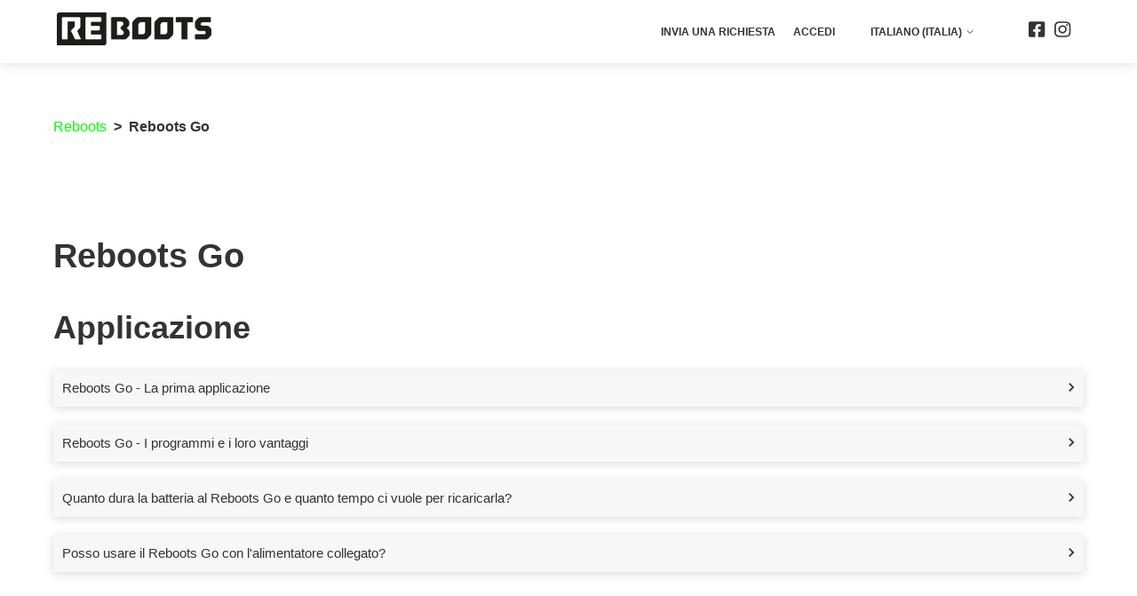

--- FILE ---
content_type: text/html; charset=utf-8
request_url: https://help.reboots.com/hc/it-it/categories/4409564580626-Reboots-Go-
body_size: 6406
content:
<!DOCTYPE html>
<html dir="ltr" lang="it-IT">
<head>
  <meta charset="utf-8" />
  <!-- v26815 -->


  <title>Reboots Go  &ndash; Reboots</title>

  

  <link rel="canonical" href="https://help.reboots.com/hc/it-it/categories/4409564580626-Reboots-Go">
<link rel="alternate" hreflang="de" href="https://help.reboots.com/hc/de/categories/4409564580626-Reboots-Go">
<link rel="alternate" hreflang="en-us" href="https://help.reboots.com/hc/en-us/categories/4409564580626-Reboots-Go">
<link rel="alternate" hreflang="es" href="https://help.reboots.com/hc/es/categories/4409564580626-Reboots-Go">
<link rel="alternate" hreflang="fr-fr" href="https://help.reboots.com/hc/fr-fr/categories/4409564580626-Reboots-Go">
<link rel="alternate" hreflang="it-it" href="https://help.reboots.com/hc/it-it/categories/4409564580626-Reboots-Go">
<link rel="alternate" hreflang="x-default" href="https://help.reboots.com/hc/de/categories/4409564580626-Reboots-Go">

  <link rel="stylesheet" href="//static.zdassets.com/hc/assets/application-f34d73e002337ab267a13449ad9d7955.css" media="all" id="stylesheet" />
  <link rel="stylesheet" type="text/css" href="/hc/theming_assets/10538036/360002212700/style.css?digest=28403811769362">

  <link rel="icon" type="image/x-icon" href="/hc/theming_assets/01HZKZXTMNWA2JHG8XQ915KHN4">

    

  <meta content="width=device-width, initial-scale=1.0" name="viewport"/>

  
</head>
<body class="">
  
  
  

  <a class="skip-navigation" tabindex="1" href="#main-content">Vai al contenuto principale</a>
<section class="header-wrapper">
<header class="header">
    <div class="logo">
        <a href="https://www.reboots.com" target="_blank">
            <img src="/hc/theming_assets/01HZKZXTFHSHP760NWDWG2M6CT" alt="logo">
        </a>
    </div>
    <div class="nav-wrapper">
        <button class="menu-button" aria-controls="user-nav" aria-expanded="false" aria-label="Alterna menu di navigazione">
            <svg xmlns="http://www.w3.org/2000/svg" width="16" height="16" focusable="false" viewBox="0 0 16 16" class="icon-menu">
                <path fill="none" stroke="currentColor" stroke-linecap="round" d="M1.5 3.5h13m-13 4h13m-13 4h13"/>
            </svg>
        </button>
        <nav class="user-nav" id="user-nav" aria-expanded="false">
            <a class="submit-a-request" href="/hc/it-it/requests/new">Invia una richiesta</a>
            
            
                
                <a rel="nofollow" data-auth-action="signin" title="Apre una finestra di dialogo" role="button" href="https://reboots.zendesk.com/access?brand_id=360002212700&amp;return_to=https%3A%2F%2Fhelp.reboots.com%2Fhc%2Fit-it%2Fcategories%2F4409564580626-Reboots-Go-">
                    Accedi
                </a>
                
            
            <div class="footer-language-selector">
                
                    <div class="dropdown language-selector">
                        <button class="dropdown-toggle" aria-haspopup="true">
                            Italiano (Italia)
                            <svg xmlns="http://www.w3.org/2000/svg" width="12" height="12" focusable="false" viewBox="0 0 12 12" class="dropdown-chevron-icon">
                                <path fill="none" stroke="currentColor" stroke-linecap="round" d="M3 4.5l2.6 2.6c.2.2.5.2.7 0L9 4.5"/>
                            </svg>
                        </button>
                        <span class="dropdown-menu dropdown-menu-end" role="menu">
                            
                                <a href="/hc/change_language/de?return_to=%2Fhc%2Fde%2Fcategories%2F4409564580626-Reboots-Go" dir="ltr" rel="nofollow" role="menuitem">
                                    Deutsch
                                </a>
                            
                                <a href="/hc/change_language/en-us?return_to=%2Fhc%2Fen-us%2Fcategories%2F4409564580626-Reboots-Go" dir="ltr" rel="nofollow" role="menuitem">
                                    English (US)
                                </a>
                            
                                <a href="/hc/change_language/es?return_to=%2Fhc%2Fes%2Fcategories%2F4409564580626-Reboots-Go" dir="ltr" rel="nofollow" role="menuitem">
                                    Español
                                </a>
                            
                                <a href="/hc/change_language/fr-fr?return_to=%2Fhc%2Ffr-fr%2Fcategories%2F4409564580626-Reboots-Go" dir="ltr" rel="nofollow" role="menuitem">
                                    Français (France)
                                </a>
                            
                        </span>
                    </div>
                
            </div>
            
                <div class="some-menu">
                    
                        <a href="https://facebook.com/rebootsrecovery" target="_blank" rel="noopener noreferrer">
                            <svg xmlns="http://www.w3.org/2000/svg" width="19" height="18" viewBox="0 0 19 18" fill="none">
                                <path d="M16.369 0.25H1.96429C1.44332 0.25 0.943701 0.447544 0.575326 0.799175C0.206951 1.15081 0 1.62772 0 2.125L0 15.875C0 16.3723 0.206951 16.8492 0.575326 17.2008C0.943701 17.5525 1.44332 17.75 1.96429 17.75H7.58092V11.8004H5.00279V9H7.58092V6.86562C7.58092 4.43789 9.09505 3.09687 11.4141 3.09687C12.5248 3.09687 13.6862 3.28594 13.6862 3.28594V5.66875H12.4065C11.1457 5.66875 10.7524 6.41562 10.7524 7.18164V9H13.5671L13.1169 11.8004H10.7524V17.75H16.369C16.89 17.75 17.3896 17.5525 17.758 17.2008C18.1264 16.8492 18.3333 16.3723 18.3333 15.875V2.125C18.3333 1.62772 18.1264 1.15081 17.758 0.799175C17.3896 0.447544 16.89 0.25 16.369 0.25Z"/>
                            </svg>
                        </a>
                    
                    
                    
                        <a href="https://www.instagram.com/rebootsrecovery" target="_blank" rel="noopener noreferrer">
                            <svg xmlns="http://www.w3.org/2000/svg" width="19" height="18" viewBox="0 0 19 18" fill="none">
                                <path d="M9.17065 4.50781C6.56798 4.50781 4.46864 6.51172 4.46864 8.99609C4.46864 11.4805 6.56798 13.4844 9.17065 13.4844C11.7733 13.4844 13.8727 11.4805 13.8727 8.99609C13.8727 6.51172 11.7733 4.50781 9.17065 4.50781ZM9.17065 11.9141C7.48873 11.9141 6.11373 10.6055 6.11373 8.99609C6.11373 7.38672 7.48464 6.07812 9.17065 6.07812C10.8567 6.07812 12.2276 7.38672 12.2276 8.99609C12.2276 10.6055 10.8526 11.9141 9.17065 11.9141ZM15.1617 4.32422C15.1617 4.90625 14.6707 5.37109 14.065 5.37109C13.4553 5.37109 12.9683 4.90234 12.9683 4.32422C12.9683 3.74609 13.4593 3.27734 14.065 3.27734C14.6707 3.27734 15.1617 3.74609 15.1617 4.32422ZM18.2759 5.38672C18.2064 3.98438 17.8708 2.74219 16.7945 1.71875C15.7224 0.695312 14.421 0.375 12.9519 0.304687C11.4378 0.222656 6.89945 0.222656 5.38531 0.304687C3.92028 0.371094 2.61894 0.691406 1.54268 1.71484C0.466413 2.73828 0.13494 3.98047 0.0612793 5.38281C-0.0246582 6.82812 -0.0246582 11.1602 0.0612793 12.6055C0.130848 14.0078 0.466413 15.25 1.54268 16.2734C2.61894 17.2969 3.91619 17.6172 5.38531 17.6875C6.89945 17.7695 11.4378 17.7695 12.9519 17.6875C14.421 17.6211 15.7224 17.3008 16.7945 16.2734C17.8667 15.25 18.2023 14.0078 18.2759 12.6055C18.3619 11.1602 18.3619 6.83203 18.2759 5.38672ZM16.3198 14.1562C16.0006 14.9219 15.3827 15.5117 14.5765 15.8203C13.3693 16.2773 10.5047 16.1719 9.17065 16.1719C7.83658 16.1719 4.9679 16.2734 3.76478 15.8203C2.96269 15.5156 2.34476 14.9258 2.02147 14.1562C1.54268 13.0039 1.65317 10.2695 1.65317 8.99609C1.65317 7.72266 1.54677 4.98438 2.02147 3.83594C2.34067 3.07031 2.9586 2.48047 3.76478 2.17187C4.97199 1.71484 7.83658 1.82031 9.17065 1.82031C10.5047 1.82031 13.3734 1.71875 14.5765 2.17187C15.3786 2.47656 15.9965 3.06641 16.3198 3.83594C16.7986 4.98828 16.6881 7.72266 16.6881 8.99609C16.6881 10.2695 16.7986 13.0078 16.3198 14.1562Z"/>
                            </svg>
                        </a>
                    
                    
                    
                </div>
            
        </nav>
    </div>
</header>
</section>





  <main role="main">
    <div class="container">
    <nav class="sub-nav">
        <ol class="breadcrumbs">
  
    <li title="Reboots">
      
        <a href="/hc/it-it">Reboots</a>
      
    </li>
  
    <li title="Reboots Go ">
      
        Reboots Go 
      
    </li>
  
</ol>

    </nav>

    <div class="category-container ">
        <div class="category-content">
            <header class="page-header">
                <h1 class="category-title">Reboots Go </h1>
                
            </header>

            <div id="main-content" class="section-tree">
                
                    <section class="section">
                        <h2 class="section-tree-title">
                            <a href="/hc/it-it/sections/4403501164434-Applicazione">Applicazione</a>
                        </h2>
                        
                            <ul class="article-list">
                                
                                    <li class="article-list-item">
                                        
                                        <a href="/hc/it-it/articles/360019515660-Reboots-Go-La-prima-applicazione" class="article-list-link">Reboots Go - La prima applicazione</a>
                                        
                                    </li>
                                
                                    <li class="article-list-item">
                                        
                                        <a href="/hc/it-it/articles/360019896199-Reboots-Go-I-programmi-e-i-loro-vantaggi" class="article-list-link">Reboots Go - I programmi e i loro vantaggi</a>
                                        
                                    </li>
                                
                                    <li class="article-list-item">
                                        
                                        <a href="/hc/it-it/articles/360019859900-Quanto-dura-la-batteria-al-Reboots-Go-e-quanto-tempo-ci-vuole-per-ricaricarla" class="article-list-link">Quanto dura la batteria al Reboots Go e quanto tempo ci vuole per ricaricarla?</a>
                                        
                                    </li>
                                
                                    <li class="article-list-item">
                                        
                                        <a href="/hc/it-it/articles/360019859880-Posso-usare-il-Reboots-Go-con-l-alimentatore-collegato" class="article-list-link">Posso usare il Reboots Go con l&#39;alimentatore collegato?</a>
                                        
                                    </li>
                                
                            </ul>
                            
                        
                    </section>
                
            </div>
        </div>
        
    </div>
</div>

  </main>

  
<footer class="footer">
    <div class="container">
        <div class="footer-inner">
            
            
            <div class="some-menu ">
                
                    <a href="https://facebook.com/rebootsrecovery" target="_blank" rel="noopener noreferrer">
                        <svg xmlns="http://www.w3.org/2000/svg" width="19" height="18" viewBox="0 0 19 18" fill="none">
                            <path d="M16.369 0.25H1.96429C1.44332 0.25 0.943701 0.447544 0.575326 0.799175C0.206951 1.15081 0 1.62772 0 2.125L0 15.875C0 16.3723 0.206951 16.8492 0.575326 17.2008C0.943701 17.5525 1.44332 17.75 1.96429 17.75H7.58092V11.8004H5.00279V9H7.58092V6.86562C7.58092 4.43789 9.09505 3.09687 11.4141 3.09687C12.5248 3.09687 13.6862 3.28594 13.6862 3.28594V5.66875H12.4065C11.1457 5.66875 10.7524 6.41562 10.7524 7.18164V9H13.5671L13.1169 11.8004H10.7524V17.75H16.369C16.89 17.75 17.3896 17.5525 17.758 17.2008C18.1264 16.8492 18.3333 16.3723 18.3333 15.875V2.125C18.3333 1.62772 18.1264 1.15081 17.758 0.799175C17.3896 0.447544 16.89 0.25 16.369 0.25Z"/>
                        </svg>
                    </a>
                
                
                
                    <a href="https://www.instagram.com/rebootsrecovery" target="_blank" rel="noopener noreferrer">
                        <svg xmlns="http://www.w3.org/2000/svg" width="19" height="18" viewBox="0 0 19 18" fill="none">
                            <path d="M9.17065 4.50781C6.56798 4.50781 4.46864 6.51172 4.46864 8.99609C4.46864 11.4805 6.56798 13.4844 9.17065 13.4844C11.7733 13.4844 13.8727 11.4805 13.8727 8.99609C13.8727 6.51172 11.7733 4.50781 9.17065 4.50781ZM9.17065 11.9141C7.48873 11.9141 6.11373 10.6055 6.11373 8.99609C6.11373 7.38672 7.48464 6.07812 9.17065 6.07812C10.8567 6.07812 12.2276 7.38672 12.2276 8.99609C12.2276 10.6055 10.8526 11.9141 9.17065 11.9141ZM15.1617 4.32422C15.1617 4.90625 14.6707 5.37109 14.065 5.37109C13.4553 5.37109 12.9683 4.90234 12.9683 4.32422C12.9683 3.74609 13.4593 3.27734 14.065 3.27734C14.6707 3.27734 15.1617 3.74609 15.1617 4.32422ZM18.2759 5.38672C18.2064 3.98438 17.8708 2.74219 16.7945 1.71875C15.7224 0.695312 14.421 0.375 12.9519 0.304687C11.4378 0.222656 6.89945 0.222656 5.38531 0.304687C3.92028 0.371094 2.61894 0.691406 1.54268 1.71484C0.466413 2.73828 0.13494 3.98047 0.0612793 5.38281C-0.0246582 6.82812 -0.0246582 11.1602 0.0612793 12.6055C0.130848 14.0078 0.466413 15.25 1.54268 16.2734C2.61894 17.2969 3.91619 17.6172 5.38531 17.6875C6.89945 17.7695 11.4378 17.7695 12.9519 17.6875C14.421 17.6211 15.7224 17.3008 16.7945 16.2734C17.8667 15.25 18.2023 14.0078 18.2759 12.6055C18.3619 11.1602 18.3619 6.83203 18.2759 5.38672ZM16.3198 14.1562C16.0006 14.9219 15.3827 15.5117 14.5765 15.8203C13.3693 16.2773 10.5047 16.1719 9.17065 16.1719C7.83658 16.1719 4.9679 16.2734 3.76478 15.8203C2.96269 15.5156 2.34476 14.9258 2.02147 14.1562C1.54268 13.0039 1.65317 10.2695 1.65317 8.99609C1.65317 7.72266 1.54677 4.98438 2.02147 3.83594C2.34067 3.07031 2.9586 2.48047 3.76478 2.17187C4.97199 1.71484 7.83658 1.82031 9.17065 1.82031C10.5047 1.82031 13.3734 1.71875 14.5765 2.17187C15.3786 2.47656 15.9965 3.06641 16.3198 3.83594C16.7986 4.98828 16.6881 7.72266 16.6881 8.99609C16.6881 10.2695 16.7986 13.0078 16.3198 14.1562Z"/>
                        </svg>
                    </a>
                
                
                
            </div>
            
            <span class="brand-name">
                <a title="Home page" href="/hc/it-it">©Reboots</a>
            </span>
        </div>
    </div>
    

    <script type="text/plain" id="CustomWidgetScript">
        
    </script>

    <script>
        // Get the content from the script tag
        const scriptTag = document.getElementById("CustomWidgetScript");

        // Decode HTML entities using DOMParser
        function decodeHTMLEntities(text) {
            const parser = new DOMParser();
            const doc = parser.parseFromString(text, "text/html");
            return doc.documentElement.textContent;
        }

        if (scriptTag.textContent.length > 0) {
            // Decode the HTML entities
            const decodedHTML = decodeHTMLEntities(scriptTag.textContent);

            // Create a new script element
            const newScript = document.createElement("script");
            newScript.type = "text/javascript";
            // Insert the decoded JavaScript content into the new script element
            newScript.text = decodedHTML;
            // Append the new script element to the body to execute it
            document.body.appendChild(newScript);
        }
    </script>
</footer>



  <!-- / -->

  
  <script src="//static.zdassets.com/hc/assets/it-it.4268377bcc61d5f3efa3.js"></script>
  

  <script type="text/javascript">
  /*

    Greetings sourcecode lurker!

    This is for internal Zendesk and legacy usage,
    we don't support or guarantee any of these values
    so please don't build stuff on top of them.

  */

  HelpCenter = {};
  HelpCenter.account = {"subdomain":"reboots","environment":"production","name":"Reboots"};
  HelpCenter.user = {"identifier":"da39a3ee5e6b4b0d3255bfef95601890afd80709","email":null,"name":"","role":"anonymous","avatar_url":"https://assets.zendesk.com/hc/assets/default_avatar.png","is_admin":false,"organizations":[],"groups":[]};
  HelpCenter.internal = {"asset_url":"//static.zdassets.com/hc/assets/","web_widget_asset_composer_url":"https://static.zdassets.com/ekr/snippet.js","current_session":{"locale":"it-it","csrf_token":null,"shared_csrf_token":null},"usage_tracking":{"event":"category_viewed","data":"[base64]--1025f886e8c23906d4ffee98b19272ccb9d6776c","url":"https://help.reboots.com/hc/activity"},"current_record_id":null,"current_record_url":null,"current_record_title":null,"current_text_direction":"ltr","current_brand_id":360002212700,"current_brand_name":"Reboots","current_brand_url":"https://reboots.zendesk.com","current_brand_active":true,"current_path":"/hc/it-it/categories/4409564580626-Reboots-Go","show_autocomplete_breadcrumbs":true,"user_info_changing_enabled":false,"has_user_profiles_enabled":false,"has_end_user_attachments":true,"user_aliases_enabled":false,"has_anonymous_kb_voting":true,"has_multi_language_help_center":true,"show_at_mentions":false,"embeddables_config":{"embeddables_web_widget":false,"embeddables_help_center_auth_enabled":false,"embeddables_connect_ipms":false},"answer_bot_subdomain":"static","gather_plan_state":"subscribed","has_article_verification":false,"has_gather":true,"has_ckeditor":false,"has_community_enabled":false,"has_community_badges":true,"has_community_post_content_tagging":false,"has_gather_content_tags":true,"has_guide_content_tags":true,"has_user_segments":true,"has_answer_bot_web_form_enabled":true,"has_garden_modals":false,"theming_cookie_key":"hc-da39a3ee5e6b4b0d3255bfef95601890afd80709-2-preview","is_preview":false,"has_search_settings_in_plan":true,"theming_api_version":2,"theming_settings":{"brand_color":"rgba(51, 51, 51, 1)","brand_text_color":"rgba(51, 51, 51, 1)","text_color":"#333333","link_color":"rgba(0, 255, 0, 1)","background_color":"#FFFFFF","homepage_hero_text_color":"#FFFFFF","footer_some_icons_color":"#ffffff","heading_font":"'Archivo-SemiBold', Helvetica, Arial, sans-serif","text_font":"'Archivo-Regular', Helvetica, Arial, sans-serif","logo":"/hc/theming_assets/01HZKZXTFHSHP760NWDWG2M6CT","logo_link":"https://www.reboots.com","logo_link_target":"_blank","favicon":"/hc/theming_assets/01HZKZXTMNWA2JHG8XQ915KHN4","homepage_background_image":"/hc/theming_assets/01HZKZXTV00M1M37CM7S3TRV2X","community_background_image":"/hc/theming_assets/01HZKZXWGF9ABX4XPHFDMXX4Q5","community_image":"/hc/theming_assets/01HZKZXXBQCCABGTAZT9Z8WPMV","show_cat_icons":false,"category_icon_size":"small","category_ids":"4403499262866, 4403491178514, 4403499323794, 4403492625938, 4403948925458, 4403492022418, 4403955736082, 4403491430546, 4403955807122","first_category":"/hc/theming_assets/01HZKZXY5QGXFJ547C8EACWVRS","second_category":"/hc/theming_assets/01HZKZXYFSVYC9CG5CB4H2F3JH","third_category":"/hc/theming_assets/01HZKZXYVMH2NNHTFZG7JFQPVZ","fourth_category":"/hc/theming_assets/01HZKZXZQCH0D2SH1SM4WFJZ72","fifth_category":"/hc/theming_assets/01HZKZY0FZV0XMPS17PMYNSW3B","sixth_category":"/hc/theming_assets/01HZKZY1C5CV070RKTR5R8HVBK","seventh_category":"/hc/theming_assets/01HZKZY24KW4BTEZGBJPF6NH8M","eight_category":"/hc/theming_assets/01HZKZY2B1G0YA39917FNCQN7R","ninth_category":"/hc/theming_assets/01HZKZY34TCPF9J3HYRTTFZM53","tenth_category":"/hc/theming_assets/01HZKZY3APZE09ZHVMMZ8JH6BP","hero_text_element":"Help Center","hero_elements_position":"aligned","hero_c2a_elements":"hero_c2a_none","use_messaging":false,"chat_icon":"/hc/theming_assets/01HZKZY3ET2NMTZ91X1E41APJW","c2a_chat_text":"Live Chat","call_icon":"/hc/theming_assets/01HZKZY3KZRJTQTVYWHVGD5MSF","c2a_phone_text":"+49 (0) 221 95812435","c2a_phone_number":"+49 (0) 221 958 124 35","promoted_recent_area":"promoted_recent_area_50_50","promoted_see_more_text":"Mehr Artikel","show_recent_activity":false,"show_article_author":false,"show_article_comments":true,"show_follow_article":false,"show_recently_viewed_articles":false,"show_related_articles":false,"show_article_sharing":false,"sidebar_visibility":true,"sidebar_fixed_or_set_art":false,"show_articles_in_section":false,"show_category_sidebar_menu":false,"article_sidebar_cat_menu_title":"Themen","complete_sidebar_menu":false,"article_sidebar_sec_menu_title":"Navigation","sidebar_search_visibility_art":true,"show_votes_articles":false,"show_follow_section":false,"sub_sections_description":"Sub-sections in this section","show_empty_section":false,"show_empty_category":false,"show_follow_post":false,"show_post_sharing":false,"show_follow_topic":false,"article_sidebar_title":"Optionen anzeigen","contact_sidebar_title":"Du hast noch weitere Fragen?","contact_sidebar_divider":"oder","contact_sidebar_email_txt":"Anfrage einreichen","visible_sidebar":false,"sidebar_fixed_or_set_glob":false,"sidebar_pop_articles_visible":true,"sidebar_cat_search_visibility":true,"instant_search":true,"scoped_kb_search":true,"scoped_community_search":false,"search_placeholder":"Wie können wir dir weiterhelfen?","show_cookie_banner":false,"cookie_banner_text":"In order to provide you with the best service, our website uses cookies. By continuing to browse the site you are agreeing to our use of cookies","cookie_banner_url_text":"Read more","cookie_banner_url":"Insert url for policy","cookie_banner_btn_text":"Accept","cookie_banner_icon":"/hc/theming_assets/01HZKZY4DA4RFEN5E6ZP20BE3D","show_notify_banner_header":false,"show_notify_banner_popup":false,"info_banner_title":"Information","info_banner_text":"COVID-19 might have sent us home, but we are still there for you via email and chat.\n\nDelivery info COVID-19\nYour parcel will arrive on time. All orders can be processed normally.\nThe highest hygiene standards apply in our warehouse as well as at delivery. This also applies to your package and the products you order.\n","info_banner_btn_text":"I understand","some_header_icons_visibility":true,"some_footer_icons_visibility":true,"some_fb_header_icons_visible":true,"fb_url":"https://facebook.com/rebootsrecovery","some_tw_header_icons_visible":false,"tw_url":"https://twitter.com/helphouse_io","some_ig_header_icons_visible":true,"ig_url":"https://www.instagram.com/rebootsrecovery","some_li_header_icons_visible":false,"li_url":"https://www.linkedin.com/company/helphouse/","some_pi_header_icons_visible":false,"pi_url":"https://www.pinterest.com/","show_sign_in_button":true,"extra_help_visible":false,"extra_help_title":"Du hast noch weitere Fragen?","extra_help_mail_visible":true,"extra_help_messenger_visible":false,"extra_help_messenger_url":"https://api.whatsapp.com/send/?phone=4915735990043\u0026text\u0026app_absent=0","extra_help_twitter_visible":false,"extra_help_twitter_url":"https://twitter.com/messages/","footer_menu_items_visible":false,"footer_first_link_txt":"Privacy policy","footer_first_link_url":"#","footer_second_link_txt":"T\u0026Cs","footer_second_link_url":"#","custom_script_for_widgets":""},"has_pci_credit_card_custom_field":false,"help_center_restricted":false,"is_assuming_someone_else":false,"flash_messages":[],"user_photo_editing_enabled":true,"user_preferred_locale":"de","base_locale":"it","login_url":"https://reboots.zendesk.com/access?brand_id=360002212700\u0026return_to=https%3A%2F%2Fhelp.reboots.com%2Fhc%2Fit-it%2Fcategories%2F4409564580626-Reboots-Go-","has_alternate_templates":false,"has_custom_statuses_enabled":false,"has_hc_generative_answers_setting_enabled":true,"has_generative_search_with_zgpt_enabled":false,"has_suggested_initial_questions_enabled":false,"has_guide_service_catalog":true,"has_service_catalog_search_poc":false,"has_service_catalog_itam":false,"has_csat_reverse_2_scale_in_mobile":false,"has_knowledge_navigation":false,"has_unified_navigation":false,"has_csat_bet365_branding":false,"version":"v26815","dev_mode":false};
</script>

  
  
  <script src="//static.zdassets.com/hc/assets/hc_enduser-c304a59cc4910c22eff1a91d3767ba6e.js"></script>
  <script type="text/javascript" src="/hc/theming_assets/10538036/360002212700/script.js?digest=28403811769362"></script>
  
</body>
</html>

--- FILE ---
content_type: image/svg+xml
request_url: https://help.reboots.com/hc/theming_assets/01JKEF4HY92Q5XENEF0X0771C7
body_size: -353
content:
<svg xmlns="http://www.w3.org/2000/svg" fill="none" viewBox="0 0 7 10" height="10" width="7">
<path fill="#333333" d="M0.158325 8.825L3.97499 5L0.158325 1.175L1.33333 0L6.33333 5L1.33333 10L0.158325 8.825Z"/>
</svg>